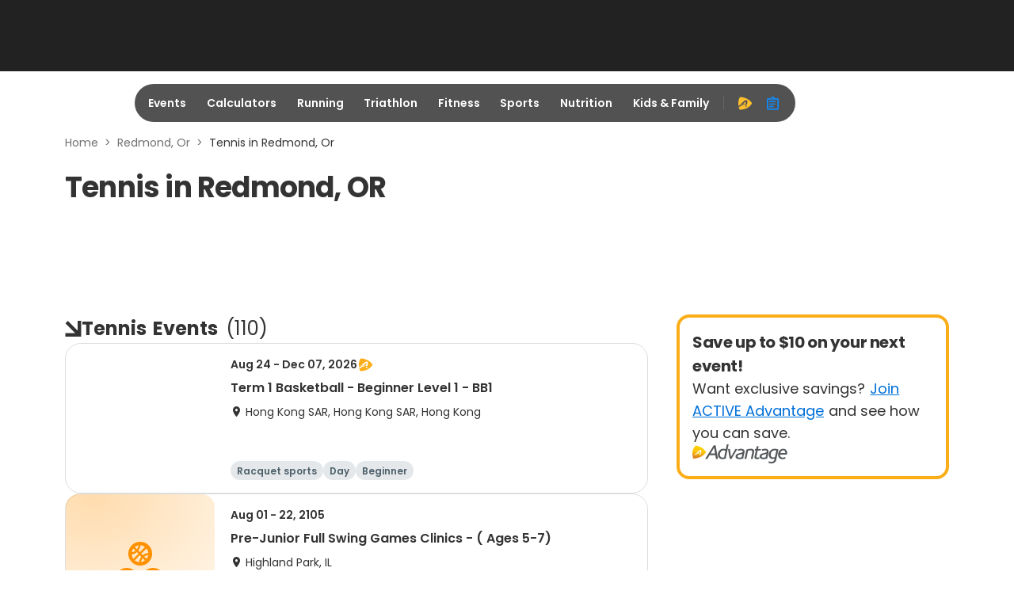

--- FILE ---
content_type: application/javascript; charset=utf-8
request_url: https://fundingchoicesmessages.google.com/f/AGSKWxUaZRgC8e7A1m435apMbmx3AIYaOoA-Uy_uzPcnV-Ko8ULrSzLAVCRmHZum6Cl7cMn0X90JbhfSHSoi30SDbWtY-M2eWogywYTMr2AruGWjtSaJdbwpfY2XsEECt2Xs43yc-VpyP9mK_atbUNuensZZuDQUXDR4pghG6TBQFb0RaRsH44_mlAfRvvz1/__438x60_/DemoAd.-third-ad./article_ad./homepage_ad_
body_size: -1286
content:
window['a9b40f38-6814-4686-8c01-1bbd85776286'] = true;

--- FILE ---
content_type: application/javascript
request_url: https://origin-a3corestaging.active.com/packs/js/7574-674b47c5c086facf54ae.js
body_size: 5107
content:
"use strict";(self.__LOADABLE_LOADED_CHUNKS__=self.__LOADABLE_LOADED_CHUNKS__||[]).push([[7574],{13182:function(e,t,a){var n=a(96540),r=a(63027),c=a(17559),s=a(28461),l=a(52295),o=a(41282),i=a(69989);t.A=({data:e,categoryName:t,heading:a="No events found",text:m="Sorry, we did not find any events. Adjust your filters to find"})=>{const{isMobile:d}=(0,c.A)(),u=e?.map(e=>e.id)||[],[g,v]=(0,n.useState)(e),{data:y=[]}=(0,l.eY)(u,{skip:!u.length});return(0,n.useEffect)(()=>{e?.length>0&&y.length>0?v((0,o.A)(e,y)):v(e)},[e,y]),n.createElement(n.Fragment,null,g?.length?g.map(e=>n.createElement("div",{"data-testid":e.id,key:e.id,className:"event-item"},n.createElement(r.A,Object.assign({},e,{defaultEventIcon:t?(0,i.Ay)(t):(0,i.Ay)(e?.topics?.[0]),image:(0,i.Qr)(e?.mobileImage),mobileImage:(0,i.Qr)(e?.mobileImage),isMobile:d,attributes:e?.attributes?.length?e?.attributes:[]})))):n.createElement(s.A,{category:"events",heading:a,text:m}))}},20683:function(e,t,a){a.d(t,{A:function(){return g}});var n=a(96540),r=a(46942),c=a.n(r),s=a(69989),l=a(17559),o=a(85541);const i=({eventCategory:e})=>n.createElement("div",{className:"event-category__header"},n.createElement("i",{className:"ic-section-arrow"}),n.createElement("div",{className:"event-category__title"},n.createElement("div",{className:"event-category__title--text"},n.createElement("span",{className:"event-category__title--category","data-testid":"event-category__title--category"},e),"Categories"))),m=({subCategories:e,eventCategory:t,showAll:a,categoryBoxCount:r,isDesktop:s,selectedSubCategory:l,categoryTotalCount:o})=>{const i=a||!s?o:r;return n.createElement("div",{className:c()("event-category__card",{"event-category__card__less_than_6_width":o<6})},e.slice(0,i).map((e,a)=>n.createElement(d,Object.assign({},e,{key:a,eventCategory:t,selectedSubCategory:l,categoryTotalCount:o}))))},d=({name:e,url:t,href:a,eventCategory:r,selectedSubCategory:l,categoryTotalCount:o})=>{const i=e.toLowerCase()===l?.toLowerCase(),m=(0,s.Ay)(r),d=c()("event-category__card-box",`event-category__card-box__${m?.category}`,{[`event-category__card-box__${m?.category}__active`]:i,"event-category__card-box__less_than_6_width":o<6});return n.createElement("a",{href:t??a,className:d,"data-testid":`event-category__card-${e}`},n.createElement("i",{className:`${m?.icon} event-category__card-box__icon event-category__card-box__icon-${m?.category}`}),n.createElement("span",{className:"event-category__card-box__category-name"},e))},u=({showAll:e,toggleShowAll:t})=>n.createElement("div",{className:"event-category__card-ViewMore"},n.createElement(o.A,{onClick:t,showAll:e,"data-testid":"event-category__card-link"}));var g=({eventCategory:e,eventSubCategories:t=[],selectedSubCategory:a})=>{const{isXl:r,isDesktop:c}=(0,l.A)(),s=r?12:10,o=t?.length,d=e=>e>s,g=a?.toLowerCase(),v=t.findIndex(({name:e})=>e.toLowerCase()===g),[y,E]=(0,n.useState)(d(v)),_=(0,n.useCallback)(()=>{E(e=>!e)},[]);return n.createElement("div",{className:"event-category"},e&&c&&n.createElement(i,{eventCategory:e}),n.createElement("div",{className:"event-category__card-wrapper-body"},n.createElement(m,{subCategories:t,eventCategory:e,showAll:y,toggleShowAll:_,categoryBoxCount:s,isDesktop:c,selectedSubCategory:a,categoryTotalCount:o}),d(o)&&c&&n.createElement(u,{showAll:y,toggleShowAll:_})))}},22217:function(e,t,a){a.d(t,{Vh:function(){return c},qg:function(){return s}});var n=a(40866);const r=n.Ay.injectEndpoints({endpoints:e=>({fetchRecentEvent:e.query({query:({viewedList:e})=>`/viewed_assets?ids=${e.join(",")}&type=event`}),updateRecentView:e.mutation({query:e=>(0,n.ZN)("/viewed_assets",e),...n.p9})})}),{useFetchRecentEventQuery:c,useUpdateRecentViewMutation:s}=r},22639:function(e,t,a){a.d(t,{A:function(){return l}});var n=a(96540),r=a(66832),c=a(16815),s=a(62730);var l=e=>{const{children:t,rightRailComponent:a,headerComponent:l,isEventsLandingPage:o=!1,isSticky:i,enableAd:m=!0}=e;return n.createElement("div",{className:"page-top"},l,m&&!o&&n.createElement(r.A,{id:"infeed0",position:"infeed0"}),n.createElement("div",{className:"row main-content"},n.createElement(s.A,{className:"col-lg-8"},t),n.createElement(c.A,{isSticky:i},a,m&&n.createElement(r.A,{id:"infeed2",position:"infeed2"}))),m&&n.createElement(r.A,{id:"infeed1",position:"infeed1"}))}},37874:function(e,t,a){var n=a(96540),r=a(90316),c=a(64757),s=a(59694);t.A=()=>{const[e,t]=(0,n.useState)(!1),a=(0,n.useCallback)(()=>{t(!0)},[]),l=(0,n.useCallback)(e=>{e.stopPropagation(),"Enter"===e.key&&a(!0)},[a]);return n.createElement(n.Fragment,null,n.createElement("div",{className:"active-advantage",onClick:a,onKeyDown:l},n.createElement("h2",{className:"header"},"Save up to $10 on your next event!"),n.createElement("p",{className:"content"},"Want exclusive savings?",n.createElement("span",{className:"join-link"},"Join ACTIVE Advantage"),"and see how you can save."),n.createElement("img",{src:c,srcSet:`${c} 1x, ${s} 2x`,alt:"Advantage Icon",className:"advantage-image"})),n.createElement(r.A,{open:e,setOpen:t}))}},41282:function(e,t){t.A=(e,t)=>e.map(e=>{const a=t.find(t=>t.guid===e.id);if(a){const{status:t,has_next_price:n}=a;return{registrationStatus:t,hasNextPrice:n,...e}}return e})},49375:function(e,t,a){var n=a(96540),r=a(68821),c=a.n(r),s=a(81446),l=a(17559);t.A=({count:e=10,isSearchLayout:t=!0})=>{const{isMobile:a}=(0,l.A)();return n.createElement(n.Fragment,null,c()(e=>n.createElement("div",{className:"event-item",key:e},n.createElement(s.Q,{isSearchLayout:t,isMobile:a})))([...Array(e).keys()]))}},52295:function(e,t,a){a.d(t,{eY:function(){return r}});const n=a(40866).Ay.injectEndpoints({endpoints:e=>({getRegStatus:e.query({query:e=>`/asset_service/reg_status?ids=${e}`})})}),{useGetRegStatusQuery:r}=n},72648:function(e,t,a){a.d(t,{jk:function(){return C},Ay:function(){return f}});var n=a(96540),r=a(71468),c=a(2789),s=a(95192),l=a(49375),o=a(18059),i=a(37874),m=a(88318),d=a(20683),u=a(22639),g=a(95386),v=a(19763),y=a(69989),E=a(80635),_=a(90949);var p=({breadcrumbs:e,eventCategory:t,selectedSubCategory:a})=>{const r=(0,v.Ay)("event",(0,y.nH)(t??a)),c=(0,E.A)(e);return n.createElement(n.Fragment,null,c,n.createElement("div",{className:"event-header"},n.createElement(h,{image:r},n.createElement("div",{className:"event-header__title-container"},n.createElement(N,{categoryName:a}),n.createElement(_.A,null)))))};const h=({image:e,children:t})=>n.createElement("div",{className:"event-header__bg-wrapper","data-testid":"homepage__bg-wrapper"},n.createElement("div",{className:"event-header__event-image",style:{"--event-categorey-image":`url(${e})`}},t)),N=({categoryName:e})=>n.createElement("div",{className:"event-header__title"},"Showing",n.createElement("span",{className:"event-header__category"},e),"Near");var A=p,b=a(13182);var f=({breadcrumbs:e,eventCategory:t,selectedSubCategory:a,eventSubCategories:v})=>{const y=(0,r.d4)(e=>e.searchResults)||{},{totalCount:E,page:_,totalPages:p,data:h=[],loading:N}=y,[f,w]=(0,n.useState)({page:_,userSet:!1});return n.createElement(n.Fragment,null,n.createElement("div",{className:"container"},n.createElement(A,{eventCategory:t,breadcrumbs:e,selectedSubCategory:a}),n.createElement(d.A,{eventCategory:t,eventSubCategories:v,selectedSubCategory:a}),n.createElement(u.A,{rightRailComponent:n.createElement("div",{className:"container"},n.createElement(i.A,null))},n.createElement(C,{categoryName:a,count:E}),p>=_&&n.createElement(c.default,{currentPage:f,setCurrentPage:w}),n.createElement("div",{className:"event-category__container"},n.createElement("div",{className:"row row-cols-1 event-category__items"},N?n.createElement(l.A,{isSearchLayout:!1}):n.createElement(b.A,{data:h,categoryName:t??a})),n.createElement(o.A,{page:f?.page,totalPages:p,handlePagination:e=>{w({page:e,userSet:!0}),(0,s.A)(e)}}))),n.createElement(g.A,null)),n.createElement(m.A,null))};const C=({categoryName:e,count:t=0})=>n.createElement("div",{className:"event-category__header"},n.createElement("i",{className:"ic-section-arrow"}),n.createElement("div",{className:"event-category__title"},n.createElement("div",{className:"event-category__title--text"},n.createElement("span",{className:"event-category__title--category","data-testid":"event-category__title--category"},e),"Events",n.createElement("span",{className:"event-category__title--count"},"(",t,")"))))},79643:function(e,t,a){a.d(t,{vr:function(){return l}});var n=a(27167),r=a(32925);const c=a(40866).Ay.injectEndpoints({endpoints:e=>({searchEvents:e.query({query:e=>`/api/v2/assets?${(0,n.Ay)({...e,perPage:r.ph})}`}),geoEvents:e.query({query:e=>`/api/v2/events/geos?${(0,n.Ay)(e)}`}),OrgLpf:e.query({query:e=>`/api/v2/assets?${(0,n.x2)(e)}`}),count:e.query({query:()=>`/api/v2/count?${new URLSearchParams(window.location.search).toString()}`})})}),{useGeoEventsQuery:s,useCountQuery:l}=c;t.Ay=c},80635:function(e,t,a){a.d(t,{A:function(){return o}});var n=a(96540),r=a(53718),c=a.n(r),s=a(27361),l=a.n(s);var o=e=>n.createElement(n.Fragment,null,(()=>{if(!e)return"";const t=e.map(({text:e,url:t},a)=>({"@type":"ListItem",position:a+1,name:e,item:t})),a=JSON.stringify({"@context":"https://schema.org","@type":"BreadcrumbList",itemListElement:t});return n.createElement("script",{type:"application/ld+json",dangerouslySetInnerHTML:{__html:a}})})(),n.createElement(c(),null,e?.map((t,a)=>a!==e.length-1?n.createElement(l(),{href:t.url,key:a},t.text):n.createElement("span",{key:a},t.text))))},85541:function(e,t,a){a.d(t,{A:function(){return r}});var n=a(96540);var r=({showAll:e,onClick:t,...a})=>n.createElement("button",Object.assign({},a,{className:"view-more-btn",tabIndex:"0",onClick:t}),"View "+(e?"less":"more"),n.createElement("i",{className:"ic-angle-"+(e?"up":"down")}))},88318:function(e,t,a){a.d(t,{A:function(){return g}});var n=a(96540),r=a(22217),c=a(63027),s=a(46942),l=a.n(s);var o=(e,t)=>{const a=Math.ceil(e/t),[r,c]=(0,n.useState)(0),s=(0,n.useMemo)(()=>r*t,[r,t]),l=(0,n.useMemo)(()=>Math.min(s+t,e),[s,t,e]),o=(0,n.useMemo)(()=>0===r,[r]),i=(0,n.useMemo)(()=>r===a-1,[r,a]);return{currentPage:r,handlePrevPage:()=>{c(e=>Math.max(e-1,0))},handleNextPage:()=>{c(e=>Math.min(e+1,a-1))},startItemIndex:s,endItemIndex:l,isPreviousDisabled:o,isNextDisabled:i}},i=a(81446),m=a(52295),d=a(41282),u=a(17559);var g=({moreEventData:e})=>{const t=e&&e.length>0,a=t?"More events from this organizer":"Recently Viewed",[s,g]=(0,n.useState)([]),{isXsMobile:v}=(0,u.A)(),y={borderRadius:"0"};(0,n.useEffect)(()=>{const e=JSON.parse(localStorage.getItem("recentViewedEvents"))||[];g(e)},[]);const{data:E,isLoading:_}=(0,r.Vh)({viewedList:s},{skip:0===s.length||t}),[p,h]=(0,n.useState)(!0),N=t?e:E,A=N?.length||0,{startItemIndex:b,endItemIndex:f,isPreviousDisabled:C,isNextDisabled:w,handlePrevPage:S,handleNextPage:x}=o(A,4),k=A>4,L=k&&v,I=N?.map(e=>e.id),[M,P]=(0,n.useState)(N),{data:D=[]}=(0,m.eY)(I,{skip:!I?.length});(0,n.useEffect)(()=>{P(N?.length>0&&D?.length>0?(0,d.A)(N,D):N),h(!1)},[N,D]);const $=M?.slice(b,f),q=()=>n.createElement("div",{className:"no-recent-events","data-testid":"no-recent-events"},n.createElement("i",{className:"ic-clock-dot"}),n.createElement("div",{className:"no-recent-events__text-content"},n.createElement("span",{className:"no-recent-events_text"},"No recently viewed events"))),O=_||p?Array.from({length:4}).map((e,t)=>n.createElement(i.Q,{key:t,style:y,skeletonImageWidth:"100%"})):$?.map((e,t)=>n.createElement(c.A,Object.assign({},e,{image:e.mobileImage,key:t})))||n.createElement(q,null),j=()=>n.createElement("div",{className:"recent-events-header__pagination"},n.createElement("button",{onClick:S,disabled:C,"data-testid":"prev-btn"},n.createElement("i",{className:"ic-angle-left",role:"img"})),n.createElement("button",{onClick:x,disabled:w,"data-testid":"next-btn"},n.createElement("i",{className:"ic-angle-right",role:"img"})));return n.createElement("div",{className:"recent-events"},n.createElement("div",{className:"container"},n.createElement("div",{className:"recent-events-header"},n.createElement("div",{className:"recent-events-header__title"},a),k&&!v&&n.createElement(j,null)),n.createElement("div",{className:l()("recent-events__card-wrapper-body",{"recent-events__card-wrapper-body__no-data":0===A})},O,L&&n.createElement(j,null))))}},90949:function(e,t,a){var n=a(96540),r=a(71468),c=a(6737),s=a(72015),l=a(17559),o=a(60940);t.A=({subText:e})=>{const{location:t}=(0,r.d4)(e=>e.selectedLocation),{isXl:a}=(0,l.A)(),[i,m]=(0,n.useState)(!1),d=(0,n.useCallback)(()=>{m(!0)},[]),{onKeyEnter:u}=(0,o.A)({onEnter:d}),g=(0,n.useCallback)(()=>{setTimeout(()=>{m(!1)},500)},[]);return i?n.createElement("div",{className:"event-header__dropdown-container"},a?n.createElement(c.A,{editOnMount:!0,onBlur:g}):n.createElement(s.A,{editOnMount:!0,onEditClose:g,onBlur:g})):n.createElement(n.Fragment,null,e&&n.createElement("span",null,e),n.createElement("div",{className:"event-header__location"},n.createElement("i",{className:"ic-location"}),n.createElement("span",{tabIndex:0,"data-testid":"event-header__location-text",onClick:d,onKeyDown:u,className:"event-header__location-text"},(e=>{const t=e?.split(",");return t?.slice(0,2).join(",")})(t))))}}}]);